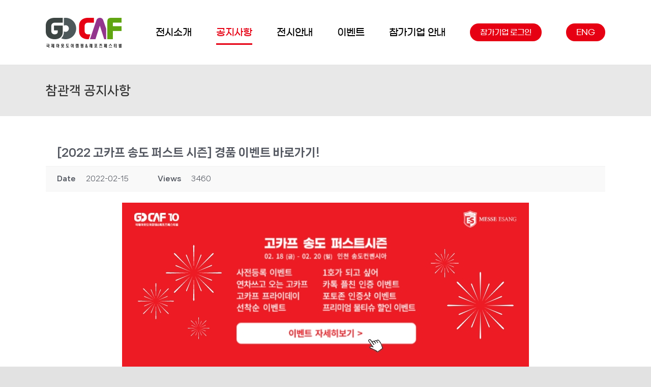

--- FILE ---
content_type: text/css
request_url: https://gocaf.kr/wp-content/plugins/bbs-e-popup/css/bbse-popup-style.css?ver=6.8.1
body_size: 1176
content:
.bbse-layer-popup {display:none; position:fixed; _position:absolute; top:0; left:0;  z-index:2147483645;}
	.bbse-layer-popup .bg {z-index:2147483646;position:absolute; top:0; left:0; width:100%; height:100%;}
	.bbse-layer-popup .btn-popup input[type='checkbox'] {width: 15px;height: 15px;position: relative;top: -1px;vertical-align: middle;margin-right: 3px;}
	.bbse-layer-popup .free_popup_layer{z-index:2147483647;}
	.bbse-layer-popup .btn-popup{z-index:2147483647;}

/* POST RULES */
#BBSE-POPUP-CONTENT,
#BBSE-POPUP-CONTENT * {font-family: '나눔고딕','NanumGothic','Nanum Gothic','굴림',gulim,'돋움',Dotum,AppleGothic,Arial, Helvetica, sans-serif,FontAwesome;word-break:break-all}

#BBSE-POPUP-CONTENT h1 {clear:both;line-height:1.4em; font-size:2em;margin:0.67em 0}
#BBSE-POPUP-CONTENT h2 {clear:both;line-height:1.86em;font-size:1.5em;margin:0.60em 0}
#BBSE-POPUP-CONTENT h3 {clear:both;line-height:2.39em;font-size:1.17em;margin:0.53em 0}
#BBSE-POPUP-CONTENT h4 {clear:both;line-height:2.4em; font-size:1em;margin:0.46em 0}
#BBSE-POPUP-CONTENT h5 {clear:both;line-height:2.83em;font-size:0.83em;margin:0.39em 0}
#BBSE-POPUP-CONTENT h6 {clear:both;line-height:3.99em;font-size:0.7em;margin:0.32em 0}

#BBSE-POPUP-CONTENT h1:first-child,
#BBSE-POPUP-CONTENT h2:first-child,
#BBSE-POPUP-CONTENT h3:first-child,
#BBSE-POPUP-CONTENT h4:first-child,
#BBSE-POPUP-CONTENT h5:first-child,
#BBSE-POPUP-CONTENT h6:first-child { margin-top: 0; }

#BBSE-POPUP-CONTENT address {font-style:italic;margin-bottom:24px;}
#BBSE-POPUP-CONTENT strong {font-weight:700;}
#BBSE-POPUP-CONTENT em {font-style:italic;}
#BBSE-POPUP-CONTENT p {margin-bottom:24px;line-height:1.5}
#BBSE-POPUP-CONTENT pre {margin:20px 0;font-family:monospace, serif;-webkit-hyphens:none;-moz-hyphens:none;-ms-hyphens:none;hyphens:none;line-height:1.5;}

#BBSE-POPUP-CONTENT blockquote:before, #BBSE-POPUP-CONTENT blockquote:after {content:"";content:none;}
#BBSE-POPUP-CONTENT blockquote {margin:15px 15px 15px 0;padding:0 0 0 10px;color:#767676;font-style:italic;line-height:1.8em;border-left:4px solid #87CEEB}
#BBSE-POPUP-CONTENT blockquote em {font-style:normal;}
#BBSE-POPUP-CONTENT blockquote strong {font-weight:400;}

#BBSE-POPUP-CONTENT ul,
#BBSE-POPUP-CONTENT ol {margin:0 0 10px 20px;padding:0 0 0 20px;}
#BBSE-POPUP-CONTENT li > ul,
#BBSE-POPUP-CONTENT li > ol {margin:0 0 0 20px;padding:0 0 0 20px;}

#BBSE-POPUP-CONTENT ul,
#BBSE-POPUP-CONTENT ul > li {list-style:disc;line-height:1.5}

#BBSE-POPUP-CONTENT ol,
#BBSE-POPUP-CONTENT ol > li {list-style:decimal;line-height:1.5}

#BBSE-POPUP-CONTENT del {color:#767676;}
#BBSE-POPUP-CONTENT hr {background-color:rgba(0, 0, 0, 0.1);border:0;height:1px;margin-bottom:23px;}

#BBSE-POPUP-CONTENT .comment-content img,
#BBSE-POPUP-CONTENT .entry-content img,
#BBSE-POPUP-CONTENT .entry-summary img,
#BBSE-POPUP-CONTENT .wp-caption {max-width:100%;}

#BBSE-POPUP-CONTENT .comment-content img[height],
#BBSE-POPUP-CONTENT .entry-content img,
#BBSE-POPUP-CONTENT .entry-summary img{max-width:100%;height:auto;}

#BBSE-POPUP-CONTENT .comment-content img[height],
#BBSE-POPUP-CONTENT img[class*="align"],
#BBSE-POPUP-CONTENT img[class*="wp-image-"],
#BBSE-POPUP-CONTENT img[class*="attachment-"]{height:auto;max-width:100%;}

#BBSE-POPUP-CONTENT img.size-full,
#BBSE-POPUP-CONTENT img.size-large,
#BBSE-POPUP-CONTENT .wp-post-image,
#BBSE-POPUP-CONTENT .post-thumbnail img {height:auto;max-width:100%;}

#BBSE-POPUP-CONTENT embed,
#BBSE-POPUP-CONTENT iframe,
#BBSE-POPUP-CONTENT object,
#BBSE-POPUP-CONTENT video {margin-bottom:24px;max-width:100%;}

#BBSE-POPUP-CONTENT p > embed,
#BBSE-POPUP-CONTENT p > iframe,
#BBSE-POPUP-CONTENT p > object,
#BBSE-POPUP-CONTENT span > embed,
#BBSE-POPUP-CONTENT span > iframe,
#BBSE-POPUP-CONTENT span > object {margin-bottom:0;}
